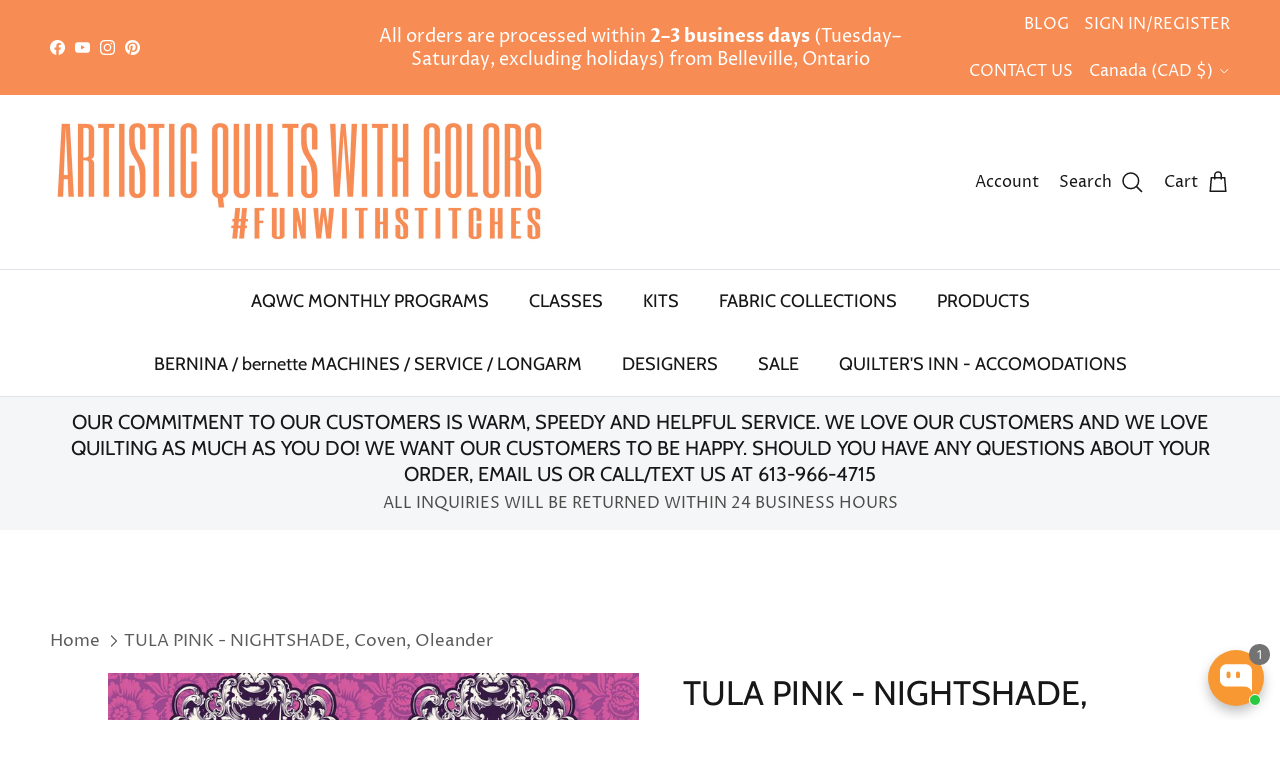

--- FILE ---
content_type: image/svg+xml
request_url: https://cdn.shopify.com/extensions/019bb19b-97cd-7cb8-a12e-d866b0ee3716/avada-app-147/assets/email.svg
body_size: -464
content:
<svg
      width="32"
      height="32"
      viewBox="0 0 32 32"
      fill="none"
      xmlns="http://www.w3.org/2000/svg"
>
  <rect width="32" height="32" rx="8" fill="#FFC008" />
  <path
    d="M18.9592 16.8301L17.2841 18.5108C16.6049 19.1924 15.4097 19.2071 14.7158 18.5108L13.0407 16.8301L7.02441 22.8659C7.24836 22.9694 7.49527 23.0312 7.75777 23.0312H24.2421C24.5046 23.0312 24.7515 22.9695 24.9753 22.8659L18.9592 16.8301Z"
    fill="white"
  />
  <path
    d="M24.2421 8.96875H7.7577C7.4952 8.96875 7.24828 9.03055 7.02441 9.1341L13.4532 15.5842C13.4536 15.5846 13.4541 15.5847 13.4546 15.5852C13.455 15.5856 13.4551 15.5862 13.4551 15.5862L15.5454 17.6834C15.7675 17.9055 16.2324 17.9055 16.4544 17.6834L18.5443 15.5865C18.5443 15.5865 18.5448 15.5856 18.5453 15.5852C18.5453 15.5852 18.5462 15.5846 18.5466 15.5842L24.9753 9.13406C24.7514 9.03047 24.5046 8.96875 24.2421 8.96875Z"
    fill="white"
  />
  <path
    d="M6.18695 9.95361C6.07109 10.1879 6 10.448 6 10.7266V21.2735C6 21.5521 6.07102 21.8121 6.18691 22.0464L12.2136 16.0002L6.18695 9.95361Z"
    fill="white"
  />
  <path
    d="M25.8127 9.95361L19.7861 16.0003L25.8127 22.0466C25.9286 21.8123 25.9997 21.5522 25.9997 21.2735V10.7267C25.9997 10.448 25.9286 10.1879 25.8127 9.95361Z"
    fill="white"
  />
</svg>


--- FILE ---
content_type: application/x-javascript
request_url: https://app.sealsubscriptions.com/shopify/public/status/shop/artistic-quilts-with-color.myshopify.com.js?1768768065
body_size: -284
content:
var sealsubscriptions_settings_updated='1766849785c';